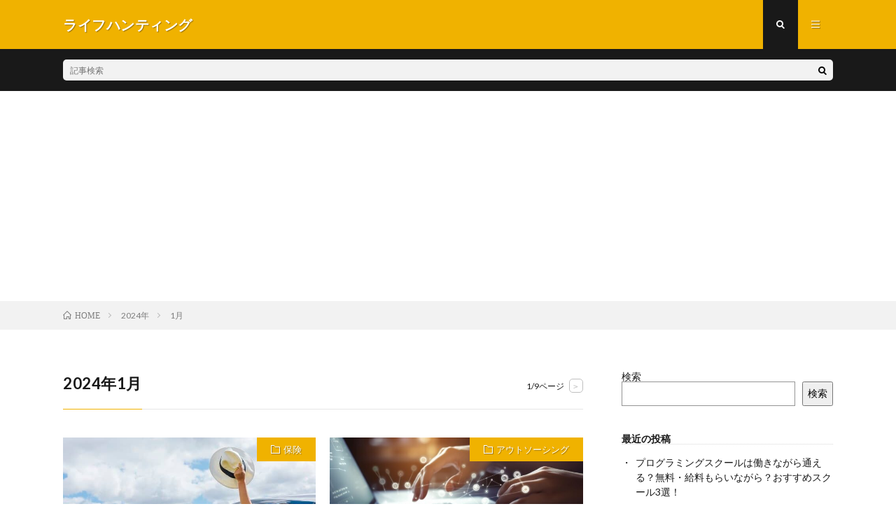

--- FILE ---
content_type: text/html; charset=utf-8
request_url: https://www.google.com/recaptcha/api2/aframe
body_size: 269
content:
<!DOCTYPE HTML><html><head><meta http-equiv="content-type" content="text/html; charset=UTF-8"></head><body><script nonce="QzAQaZVVmN1PWK2euOUhWA">/** Anti-fraud and anti-abuse applications only. See google.com/recaptcha */ try{var clients={'sodar':'https://pagead2.googlesyndication.com/pagead/sodar?'};window.addEventListener("message",function(a){try{if(a.source===window.parent){var b=JSON.parse(a.data);var c=clients[b['id']];if(c){var d=document.createElement('img');d.src=c+b['params']+'&rc='+(localStorage.getItem("rc::a")?sessionStorage.getItem("rc::b"):"");window.document.body.appendChild(d);sessionStorage.setItem("rc::e",parseInt(sessionStorage.getItem("rc::e")||0)+1);localStorage.setItem("rc::h",'1762345842679');}}}catch(b){}});window.parent.postMessage("_grecaptcha_ready", "*");}catch(b){}</script></body></html>